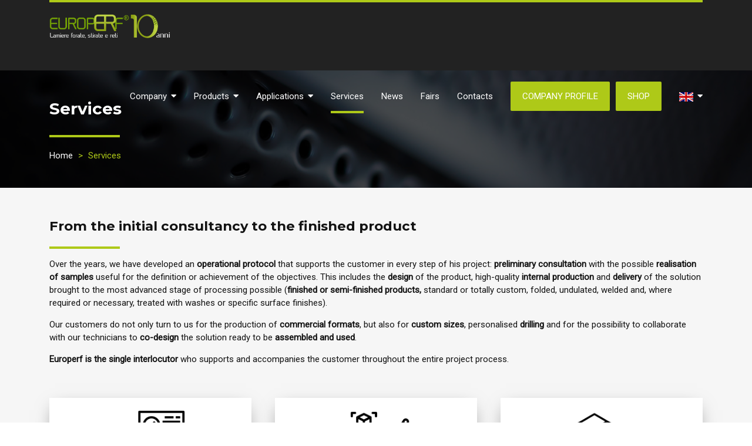

--- FILE ---
content_type: text/html; charset=UTF-8
request_url: https://www.europerfperforatedsheets.com/en/services.php
body_size: 3199
content:
<!DOCTYPE html>
<html lang="en">
<head>
	
<meta charset="utf-8" />
<title>Services - Europerf</title>
<meta name="description" content="">
<!--[if lte IE 8]>
<script src="http://html5shiv.googlecode.com/svn/trunk/html5.js"></script>
<![endif]-->
<meta name="viewport" content="width=device-width, user-scalable=no">
<link rel="shortcut icon" type="../image/x-icon" href="css/img/favicon.png" />
<link rel="stylesheet" href="../css/style.css" type="text/css" media="all" />
<link rel="stylesheet" href="../css/all.min.css" type="text/css" media="all" />
<script type="text/javascript" src="../js/jquery-1.9.0.min.js"></script>
<script type="text/javascript" src="../js/tracking.js"></script>
<link href="https://fonts.googleapis.com/css?family=Montserrat:300,400,700|Roboto:300,400&display=swap" rel="stylesheet">
<script type="text/javascript" src="https://cdnjs.cloudflare.com/ajax/libs/lightbox2/2.11.3/js/lightbox.min.js"></script>
<link rel="stylesheet" href="https://cdnjs.cloudflare.com/ajax/libs/lightbox2/2.11.3/css/lightbox.min.css" type="text/css" media="all" />

<link rel="alternate" hreflang="it" href="https://www.europerf.it/it/valori-mission.php" />
<link rel="alternate" hreflang="en" href="https://www.europerfperforatedsheets.com/en/services.php" />
<link rel="alternate" hreflang="fr" href="https://www.europerftolesperforees.fr/fr/services.php" />

<link rel="canonical" href="https://www.europerfperforatedsheets.com/en/services.php" />
<!-- Lead CHampion -->
<script type="text/javascript"> window._lcCookie='auto'; window._lcSiteid =15940;var _lcScript = document.createElement("script");_lcScript.src="https://cdn.leadchampion.com/leadchampion.js?sid="+window._lcSiteid;_lcScript.async=1;if(document.body){document.body.appendChild(_lcScript);}else{document.getElementsByTagName("head")[0].appendChild(_lcScript);} </script>
<script type="text/javascript"> window._lcCookie='on'; </script></head>
<body>
<!-- Google tag (gtag.js) -->
<script async src="https://www.googletagmanager.com/gtag/js?id=G-Y49KC4N902"></script>
<script>
  window.dataLayer = window.dataLayer || [];
  function gtag(){dataLayer.push(arguments);}
  gtag('js', new Date());

  gtag('config', 'G-Y49KC4N902');
</script><header>
	<div class="container">
		<div class="column full">
			<div>
				<a class="logo" href="home.php"><img src="../css/img/logo.png" alt="Europerf"></a>
				<nav class="desktop_nav">
			    <ul class="menu-en">
				  <li ><a href="company.php">Company<i class="fas fa-caret-down"></i></a>
					<ul>
						<li ><a href="values-mission.php">Values and Mission</a></li>
						<li ><a href="certifications.php">Certifications</a></li>
					</ul>
			      </li>

			      <li ><a>Products<i class="fas fa-caret-down"></i></a>
					<ul>
						<li ><a href="perforated-metal-sheets.php">Perforated metal sheets</a></li>
						<li ><a href="expanded-metal-sheets.php">Expanded metal sheets</a></li>
						<li ><a href="metals.php">Metals</a></li>
						<li ><a href="perforated-tubes.php">Perforated tubes</a></li>
																	</ul>
			      </li>
			      <li ><a>Applications<i class="fas fa-caret-down"></i></a>
			      	<ul>
						<li ><a href="architectural-applications.php">Architectural applications</a></li>
						<li ><a href="industrial-applications.php">Industrial applications</a></li>
			      	</ul>
			      </li>
			      <li class="active"><a href="services.php">Services</a></li>
			      <li ><a href="news.php">News</a></li>
			      <li ><a href="fairs.php">Fairs</a></li>
			      <li ><a href="contacts.php">Contacts</a></li>
				  <li><a href="company-profile.php" class="cta" style="padding: 0 20px;">Company Profile</a></li>
				  					<li style="margin-left:10px;"><a href="https://shop.europerf.it/en" class="cta" style="padding: 0 20px;">SHOP</a></li>
				  					<li>
													<a><img src="../css/img/english.jpg"><i class="fas fa-caret-down"></i></a>
												<ul>
							<!--li><a href="../it/https://www.europerf.it/it/valori-mission.php"><img src="../css/img/italian.jpg"></a></li>
							<li><a href="../en/https://www.europerfperforatedsheets.com/en/services.php"><img src="../css/img/english.jpg"></a></li>
							<li><a href="../fr/https://www.europerftolesperforees.fr/fr/services.php"><img src="../css/img/french.jpg"></a></li-->
							<li><a href="https://www.europerf.it/it/valori-mission.php"><img src="../css/img/italian.jpg"></a></li>
							<li><a href="https://www.europerfperforatedsheets.com/en/services.php"><img src="../css/img/english.jpg"></a></li>
							<li><a href="https://www.europerftolesperforees.fr/fr/services.php"><img src="../css/img/french.jpg"></a></li>
							<li><a href="https://www.europerflochbleche.de/de/dienstleistungen.php"><img src="../css/img/deutsch.jpg"></a></li>
						</ul>
					</li>
			    </ul>
				</nav>
				<a class="mobile_btn" onclick="aprimenu()">
					<i class="fas fa-bars"></i>
				</a>
				<nav class="mobile_nav">
			    <ul>
					<li ><a href="company.php">Company</a></li>
					<li ><a href="perforated-metal-sheets.php">Perforated metal sheets</a></li>
					<li ><a href="expanded-metal-sheets.php">Expanded metal sheets</a></li>
					<li ><a href="metals.php">Metals</a></li>
					<li ><a href="perforated-tubes.php">Perforated tubes</a></li>
										<li ><a href="architectural-applications.php">Architectural applications</a></li>
					<li ><a href="industrial-applications.php">Industrial applications</a></li>
					<li ><a href="news.php">News</a></li>
					<li ><a href="fairs.php">Fairs</a></li>
					<li ><a href="contacts.php">Contacts</a></li>
					<li><a href="company-profile.php" class="cta" style="padding: 0 20px;display: inline-block;">Company Profile</a></li>
					<li>
										<a href="https://www.europerfperforatedsheets.com/en/services.php"><img src="../css/img/english.jpg"></a>
										</li>
			    </ul>
				</nav>
			</div>
		</div>
	</div>
</header>
<script type="text/javascript">
	$(window).scroll(function() {
		var currentScroll = $(window).scrollTop();
		if(currentScroll>500) {
			$('header').addClass('fixed_header');
		}else{
			$('header').removeClass('fixed_header');
		}
	});
	function aprimenu(){
		$('.mobile_nav').toggleClass('open_menu');
	}
	$(window).on('resize', function(){
		if($(".mobile_nav").hasClass( "open_menu" )){
			$(".mobile_nav").removeClass('open_menu');
		}
	});
</script>
<section class="titlebar">
	<div class="container">
		<div class="column full">
			<h1>Services</h1>
			<hr class="separatore">
			<div class="breadcrumbs">
				<a href="home.php">Home</a> <i>></i> Services			</div>
		</div>
	</div>
	<div class="retino_nero">
	</div>
</section>
<section class="list">
	<div class="container">
		<div class="column full">
			<div class="reset_div flexbox" style="justify-content: center;">
				<div class="column full">
					<h2>From the initial consultancy to the finished product</h2>
					<hr class="separatore">
					<p><p>Over the years, we have developed an <strong>operational protocol </strong>that supports the customer in every step of his project: <strong>preliminary consultation</strong> with the possible <strong>realisation of samples</strong> useful for the definition or achievement of the objectives. This includes the <strong>design </strong>of the product, high-quality <strong>internal production</strong> and <strong>delivery</strong> of the solution brought to the most advanced stage of processing possible (<strong>finished or semi-finished products,</strong> standard or totally custom, folded, undulated, welded and, where required or necessary, treated with washes or specific surface finishes).</p>
<p>Our customers do not only turn to us for the production of <strong>commercial formats</strong>, but also for <strong>custom sizes</strong>, personalised <strong>drilling</strong> and for the possibility to collaborate with our technicians to <strong>co-design</strong> the solution ready to be <strong>assembled and used</strong>.</p>
<p><strong>Europerf is the single interlocutor</strong> who supports and accompanies the customer throughout the entire project process.</p></p>
				</div>

									<div class="column third">
						<div class="shadow">
							<p style="text-align:center;"><img style="max-width: 120px;margin: 20px;" src="../img/servizi/pre-sales.png" alt="Pre-sales" /></p>
							<h3>Pre-sales</h3>
							<hr class="separatore">
							<p style="padding: 0 20px;">
							Initial consultancy to identify the best solutions with the client.							</p>
						</div>
					</div>
									<div class="column third">
						<div class="shadow">
							<p style="text-align:center;"><img style="max-width: 120px;margin: 20px;" src="../img/servizi/product-design.png" alt="Product design and co-design" /></p>
							<h3>Product design and co-design</h3>
							<hr class="separatore">
							<p style="padding: 0 20px;">
							Custom product design, also with the customer's direct collaboration.							</p>
						</div>
					</div>
									<div class="column third">
						<div class="shadow">
							<p style="text-align:center;"><img style="max-width: 120px;margin: 20px;" src="../img/servizi/campionatura.png" alt="Sampling" /></p>
							<h3>Sampling</h3>
							<hr class="separatore">
							<p style="padding: 0 20px;">
							The availability of sample products allows a more precise evaluation of the project objectives. 							</p>
						</div>
					</div>
									<div class="column third">
						<div class="shadow">
							<p style="text-align:center;"><img style="max-width: 120px;margin: 20px;" src="../img/servizi/produzione.png" alt="Production" /></p>
							<h3>Production</h3>
							<hr class="separatore">
							<p style="padding: 0 20px;">
							Direct and internal to the company, starting from the selection of the best materials on the market.							</p>
						</div>
					</div>
									<div class="column third">
						<div class="shadow">
							<p style="text-align:center;"><img style="max-width: 120px;margin: 20px;" src="../img/servizi/customizzazione.png" alt="Customisation" /></p>
							<h3>Customisation</h3>
							<hr class="separatore">
							<p style="padding: 0 20px;">
							Folded, undulated and welded sheets, treated with washes or specific surface finishes.							</p>
						</div>
					</div>
									<div class="column third">
						<div class="shadow">
							<p style="text-align:center;"><img style="max-width: 120px;margin: 20px;" src="../img/servizi/delivery.png" alt="Delivery" /></p>
							<h3>Delivery</h3>
							<hr class="separatore">
							<p style="padding: 0 20px;">
							Delivery to the customer of the semi-finished or finished product, ready to be assembled or used.							</p>
						</div>
					</div>
									<div class="column third">
						<div class="shadow">
							<p style="text-align:center;"><img style="max-width: 120px;margin: 20px;" src="../img/servizi/post-sales.png" alt="Post-Sales" /></p>
							<h3>Post-Sales</h3>
							<hr class="separatore">
							<p style="padding: 0 20px;">
							After-sales technical and commercial assistance to solve any query or need.							</p>
						</div>
					</div>
				
				<div class="column full" style="margin-top:70px; text-align:center;">
					<a href="contacts.php" class="cta">Contact us for a consultation or a quote</a>
				</div>

			</div>
		</div>
	</div>
</section>
<footer>
	<div class="container">
		<div class="column full">
			Europerf srl
			<hr class="separatore">
		</div>
		<div class="column third">
			<p>Copyright © 2023</p>
			<p>P. IVA e C.F. 03895160160</p>
			<p>Capitale Sociale: € 500.000 i.v.</p>
            <p><a href="privacy-policy.php">Privacy Policy</a> | <a href="cookie-policy.php">Cookie Policy</a></p>
		</div>
		<div class="column third">
			<div class="footer_icon">
				<i class="fas fa-map-marker-alt"></i>
			</div>
			<div class="footer_info">
				<p>Via delle industrie 14</p>
				<p>20883 Mezzago</p>
				<p>Monza e Brianza, Italy</p>
			</div>
		</div>
		<div class="column third">
			<div class="footer_icon">
				<i class="far fa-address-book"></i>
			</div>
			<div class="footer_info">
				<p>Tel <a href="tel:+39 039 6020314">+39 039 6020314</a></p>
		    <p>Fax <a href="tel:+39 039 6021812">+39 039 6021812</a></p>
		    <p>Mail <a href="mailto:info@europerf.it">info@europerf.it</a></p>
			</div>
		</div>
		<div class="column full">
			<hr class="footer_border">
		</div>
	</div>
</footer>

<script>

	var url=window.location.origin;
	console.log(url);
	if(url=="https://www.europerf.it"){
		var cookieKey = "5416ea21-94164ab3-5373c80f";
		var cookieLang = '&l=it-IT';
	} else if(url=="https://www.europerflochbleche.de"){ 
		var cookieKey = "fe5beafe-ebed8754-d8aa3371";
		var cookieLang = '&l=en-GB';
	} else if(url=="https://www.europerftolesperforees.fr"){
		var cookieKey = "f9dc6189-b2c79d89-69993bc4";
		var cookieLang = '&l=en-GB';
	} else if(url=="https://www.europerfperforatedsheets.com"){
		var cookieKey = "ef094f4c-fbcad5c5-aaac2eb5";
		var cookieLang = '&l=en-GB';
	}

    (function (c, o, k, i, e, s) {
        e = c.createElement(o);
        e.async = !0;
        e.src = k + '?t=' + i;
		e.src += cookieLang;
        s = c.getElementsByTagName(o)[0];
        s.parentNode.insertBefore(e, s);
    })(document, 'script', 'https://api.cookielaw-script.it/'+cookieKey+'.js', 'js');
</script>

<!--
<script>
    (function (c, o, k, i, e, s) {
        e = c.createElement(o);
        e.async = !0;
        e.src = k + '?t=' + i;
		e.src += '&l=en-GB';
        s = c.getElementsByTagName(o)[0];
        s.parentNode.insertBefore(e, s);
    })(document, 'script', 'https://api.cookielaw-script.it/5416ea21-94164ab3-5373c80f.js', 'js');
</script>
-->
 
<!--
	<script>
    (function (c, o, k, i, e, s) {
        e = c.createElement(o);
        e.async = !0;
        e.src = k + '?t=' + i;
		e.src += '&l=it-IT';
        s = c.getElementsByTagName(o)[0];
        s.parentNode.insertBefore(e, s);
    })(document, 'script', 'https://api.cookielaw-script.it/5416ea21-94164ab3-5373c80f.js', 'js');
</script>
-->
</body>
</html>


--- FILE ---
content_type: text/css
request_url: https://www.europerfperforatedsheets.com/css/style.css
body_size: 3206
content:
head, body {
  color: #131313;
  margin: 0;
  padding: 0;
  font-family: 'Roboto', sans-serif;
  font-size: 15px;
  font-weight: 400;
  line-height: 1.5;
}

.retino_nero {
  background-color: #000000;
  opacity: 0.7;
  position: absolute;
  height: 100%;
  width: 100%;
  top: 0;
}

h1, h2, h3, h4 {
  font-family: 'Montserrat', sans-serif;
}

a {
  cursor: pointer;
  text-decoration: none;
}

img {
  line-height: 1;
  margin: 0;
  padding: 0;
  width: 100%;
  vertical-align: middle;
}

.cta {
  border-radius: 2px;
  background-color: #aec918;
  color: #111111;
  display: inline-block;
  padding: 10px 30px;
  text-transform: uppercase;
}

.cta:hover {
  background-color: #111111;
  color: #aec918;
}

.separatore {
  height: 4px;
  border: none;
  background-color: #aec918;
  width: 120px;
  margin-left: 0;
}

.separatore_sottile {
  height: 1px;
  width: 100%;
  background-color: #aec918;
  border: none;
  margin-left: 0;
}

section, header, footer, .intro, .titlebar {
  width: 100%;
  float: left;
  position: relative;
}

.centered {
  text-align: center;
}

.centered .separatore {
  margin: 0 auto;
}

.flexbox {
  display: flex;
  width: 100%;
  flex-flow: wrap;
}

.reset_div {
  width: calc(100% + 40px);
  margin-left: -20px;
  float: left;
}

.shadow {
  -webkit-box-shadow: 0px 10px 30px -10px rgba(0, 0, 0, 0.5);
  -moz-box-shadow: 0px 10px 30px -10px rgba(0, 0, 0, 0.5);
  box-shadow: 0px 10px 30px -10px rgba(0, 0, 0, 0.5);
  background-color: #ffffff;
  float: left;
  width: 100%;
}

.container {
  width: calc(1280px + 40px);
  margin: 0 auto;
  position: relative;
}

.column {
  float: left;
  padding: 0 20px;
  box-sizing: border-box;
}

.full {
  width: 100%;
}

.half {
  width: 50%;
}

.third {
  width: 33.333%;
}

.twothird {
  width: 66.666%;
}

.quarter {
  width: 25%;
}

.threequarter {
  width: 75%;
}

.sixth {
  width: 16.666%;
}

header {
  background-color: #222222;
  width: 100%;
  position: absolute;
  top: 0;
  z-index: 200;
}

header .logo {
  display: block;
  float: left;
  height: 65px;
  margin-top: 8px;
  -webkit-transition: all .2s ease 0s;
  transition: all .2s ease 0s;
}

header .logo img {
  height: 100%;
  width: auto;
}

header .full {
  height: 120px;
  -webkit-transition: all .2s ease 0s;
  transition: all .2s ease 0s;
}

header .full div {
  border-top: 4px solid #aec918;
}

header .desktop_nav {
  display: block;
  float: right;
}

header .desktop_nav ul {
  list-style: none;
  padding: 0;
  margin-top: 62px;
  float: left;
}

header .desktop_nav ul .active {
  border-bottom: 4px solid #aec918;
}

header .desktop_nav ul li {
  float: left;
  margin-left: 30px;
  position: relative;
  cursor: pointer;
}

header .desktop_nav ul.menu-de > li {
  margin-left: 25px;
}

header .desktop_nav ul li img {
  height: 16px;
  width: 24px;
}

header .desktop_nav ul li a {
  color: #ffffff;
  height: 50px;
  line-height: 50px;
  white-space: nowrap;
  display: block;
}

header .desktop_nav ul li a i {
  margin-left: 7px;
}

header .desktop_nav ul li ul {
  position: absolute;
  display: none;
  background-color: #222222;
  top: 50px;
  left: -20px;
  margin-top: 0;
  margin-left: 0;
  border-bottom: 4px solid #aec918;
  padding-top: 4px;
}

header .desktop_nav ul li ul .active {
  border: none;
  background-color: #aec918;
}

header .desktop_nav ul li ul li {
  padding: 0;
  margin: 0;
  width: 100%;
  box-sizing: border-box;
}

header .desktop_nav ul li ul li a {
  padding: 0 20px;
  height: 40px;
  line-height: 40px;
  display: block;
}

header .desktop_nav ul li ul li:hover {
  border: none;
  background-color: #aec918;
}

header .desktop_nav ul li ul li:hover a {
  color: #111111;
}

header .desktop_nav ul li:hover {
  border-bottom: 4px solid #aec918;
}

header .desktop_nav ul li:hover ul {
  display: block;
}

header .mobile_nav {
  -webkit-transition: all .2s ease 0s;
  transition: all .2s ease 0s;
  height: 0;
  overflow: hidden;
  float: right;
  position: fixed;
  top: 80px;
  width: 100%;
  right: 0;
  background-color: #222222;
}

header .mobile_nav ul {
  list-style: none;
  padding: 0;
  margin-top: 0;
}

header .mobile_nav ul li {
  position: relative;
  cursor: pointer;
  margin-left: 0;
  padding: 0 20px;
  width: 100%;
  border-top: 1px solid #111111;
}

header .mobile_nav ul li a {
  color: #ffffff;
  height: 40px;
  line-height: 40px;
  display: block;
  white-space: nowrap;
}

header .mobile_nav ul li a img {
  height: 16px;
  width: auto;
}

header .mobile_nav ul li:hover {
  background-color: #aec918;
}

header .mobile_nav ul li:hover a {
  color: #111111;
}

.fixed_header {
  position: fixed;
}

.fixed_header .full {
  height: 80px;
}

.fixed_header .logo {
  height: 60px;
  margin-top: 8px;
}

.fixed_header .desktop_nav ul {
  margin-top: 22px;
}

.fixed_header .desktop_nav ul li ul {
  top: 30px;
}

.open_menu {
  height: 500px !important;
}

.mobile_btn {
  display: none;
  float: right;
  height: 50px;
  line-height: 50px;
  color: #ffffff;
  font-size: 24px;
  margin-top: 10px;
}

@media (max-width: 1024px) {
  header .desktop_nav {
    display: block;
  }
  header .desktop_nav ul li {
    margin-left: 20px;
  }
}

@media (max-width: 900px) {
  header .full {
    height: 80px;
    border-top: 4px solid #aec918;
  }
  header .full div {
    border-top: none;
  }
  header .desktop_nav {
    display: none;
  }
  header .mobile_nav {
    display: block;
  }
  header .logo {
    height: 60px;
    margin-top: 8px;
  }
  .mobile_btn {
    display: block;
  }
}

footer {
  padding: 20px 0 0 0;
  background-color: #222222;
  color: #ffffff;
}

footer .full {
  font-family: 'Montserrat', sans-serif;
  font-size: 28px;
  font-weight: 700;
}

footer a {
  color: #ffffff;
}

footer .third .footer_icon {
  width: 60px;
  float: left;
  overflow: hidden;
}

footer .third .footer_icon i {
  color: #aec918;
  font-size: 65px;
}

footer .third .footer_info {
  width: calc(100% - 80px);
  float: left;
  margin-left: 20px;
}

footer .third p {
  margin: 4px 0;
}

footer .footer_border {
  height: 4px;
  border: none;
  background-color: #aec918;
  width: 100%;
  margin: 30px 0 0 0;
}

@media (max-width: 1024px) {
  footer .third .footer_icon {
    width: 0;
    height: 0;
  }
  footer .third .footer_info {
    width: 100%;
    margin: 0;
  }
}

@media (max-width: 768px) {
  footer .third {
    width: 100%;
  }
  footer .third .footer_info {
    margin-top: 10px;
  }
  footer .third p {
    display: inline-block;
    margin-right: 3px;
  }
}

.intro {
  height: 80vh;
  padding-top: 120px;
  background-image: url("img/intro_2.jpg");
  background-repeat: no-repeat;
  background-size: cover;
  box-sizing: border-box;
  color: #ffffff;
}

.intro h1 {
  font-size: 36px;
  margin-top: 0;
}

.intro p {
  font-size: 18px;
  margin: 20px 0;
}

.intro .cta:hover {
  background-color: #ffffff;
}

.intro .container {
  z-index: 2;
  height: 100%;
  display: flex;
  align-items: center;
}

.intro .retino_nero {
  z-index: 1;
}

.home_lamiere {
  background-color: #f6f6f6;
  padding: 30px 0;
}

.home_lamiere .quarter {
  display: flex;
  margin-top: 30px;
}

.home_lamiere .quarter img {
  width: 100%;
}

.home_lamiere .quarter h3 {
  padding: 0 20px;
}

.home_lamiere .quarter .separatore_sottile {
  margin: 0 20px;
  width: calc(100% - 40px);
}

.home_lamiere .quarter a {
  color: #111111;
}

.home_lamiere .quarter a:hover {
  color: #aec918;
}

.home_lamiere .quarter ul {
  list-style: square;
  color: #aec918;
  margin: 20px 20px;
  width: calc(100% - 40px);
  padding: 0;
  list-style-position: inside;
}

.home_lamiere .quarter ul li {
  margin: 3px 0;
}


.home_download {background-color:#f6f6f6;}
.home_download .shadow {padding:40px;background-color: #aec918 !important;text-align:center;box-sizing: border-box;}
.home_download .shadow h3 {color: #fff !important;font-size:30px;margin-top:0;}
.home_download .shadow .cta {background-color: #fff !important;margin-bottom: 20px;}

@media screen and (min-width:600px){
  .home_download .shadow .cta {margin-left: 10px;margin-right: 10px;}
}


.home_applicazioni {
  background-color: #f6f6f6;
  padding: 30px 0 60px 0;
}

.home_applicazioni .img_applicazioni {
  background-image: url("../img/facciate_capannoni.jpg");
  background-repeat: no-repeat;
  background-size: cover;
  height: 100%;
  width: 100%;
}

.home_applicazioni .threequarter a {
  color: #111111;
}

.home_applicazioni .threequarter a:hover {
  color: #aec918;
}

.home_applicazioni .threequarter .separatore_sottile {
  width: calc(100% - 20px);
}

.home_applicazioni .threequarter ul {
  list-style: square;
  color: #aec918;
  margin: 20px 0 20px -20px;
  padding: 0;
  float: left;
  list-style-position: inside;
  width: calc(100% + 40px);
}

.home_applicazioni .threequarter ul li {
  margin: 0 20px;
  float: left;
  width: calc(33.333% - 40px);
}

.home_chisiamo {
  padding: 30px 0 60px 0;
}

.home_chisiamo .img_news {
  padding: 20px;
  background-color: #111111;
}

.home_chisiamo .separatore {
  margin-bottom: 20px;
}

.home_chisiamo p {
  margin-bottom: 0;
}

.home_chisiamo a {
  display: inline-block;
  margin-top: 20px;
  color: #111111;
}

.home_chisiamo a:hover {
  color: #aec918;
}

.titlebar {
  height: 320px;
  padding-top: 120px;
  background-image: url("img/intro_2.jpg");
  background-repeat: no-repeat;
  background-size: cover;
  box-sizing: border-box;
  color: #ffffff;
}

.titlebar h1 {
  font-size: 28px;
  margin-top: 0;
}

.titlebar p {
  font-size: 18px;
  margin: 20px 0;
}

.titlebar .container {
  z-index: 2;
  height: 100%;
  display: flex;
  align-items: center;
}

.titlebar .retino_nero {
  z-index: 1;
}

.titlebar .breadcrumbs {
  margin-top: 20px;
  color: #aec918;
}

.titlebar .breadcrumbs i {
  font-style: normal;
  margin: 0 5px;
}

.titlebar .breadcrumbs a {
  color: #ffffff;
}

.titlebar .breadcrumbs a:hover {
  color: #aec918;
}

.azienda {
  background-color: #f6f6f6;
  padding: 60px 0;
}

.azienda .img_azienda {
  background-image: url("../img/chi_siamo.jpg");
  background-repeat: no-repeat;
  background-size: cover;
  background-position: center;
  height: 100%;
}

.azienda .img_azienda_2 {
  background-image: url("../img/chi_siamo_box2.jpg");
  background-repeat: no-repeat;
  background-size: cover;
  background-position: center;
  height: 100%;
}

.azienda .img_valori_mission_1 {
  background-image: url("../img/valori-mission-1.jpg");
  background-repeat: no-repeat;
  background-size: cover;
  background-position: center;
  height: 100%;
}

.azienda .img_valori_mission_2 {
  background-image: url("../img/valori-mission-2.jpg");
  background-repeat: no-repeat;
  background-size: cover;
  background-position: center;
  height: 100%;
}

.azienda .img_certificazioni {
  background-image: url("../img/certificazioni.jpg");
  background-repeat: no-repeat;
  background-size: cover;
  background-position: center;
  height: 100%;
}

.azienda h2 {
  margin-top: 40px;
}

.azienda p {
  margin-top: 30px;
  margin-bottom: 30px;
}

.azienda .cta {
  margin-bottom: 40px;
}

.azienda ul {
  padding: 0;
  margin: 0;
  margin-bottom: 30px;
  display: block;
  list-style: none;
  float: left;
}

.azienda ul li {
  width: 50%;
  padding: 3px 20px;
  box-sizing: border-box;
  float: left;
}

.azienda ul li i {
  color: #aec918;
  margin-right: 5px;
}

.flipbook {
  padding: 60px 0;
}

.certificazioni {
  padding: 60px 0;
}

.certificazioni .aviva_cnt {
  float: none;
  display: flex;
  margin: 0 auto 10px auto;
}

.certificazioni .aviva_txt {
  display: flex;
  align-items: center;
  font-size: 18px;
}

.certificazioni .sixth {
  margin-top: 20px;
}

.contatti {
  padding: 60px 0;
  background-color: #f6f6f6;
}

.contatti .separatore {
  margin-bottom: 30px;
  margin-top: 10px;
}

.contatti .shadow {
  padding: 20px 0 40px 0;
}

.contatti .third .footer_icon {
  width: 60px;
  float: left;
}

.contatti .third .footer_icon i {
  color: #aec918;
  font-size: 65px;
}

.contatti .third .footer_info {
  width: calc(100% - 80px);
  float: left;
  margin-left: 20px;
}

.contatti .third p {
  margin: 4px 0;
}

.contatti .third a {
  color: #222222;
}

.map iframe {
  margin: 0;
  padding: 0;
  line-height: 1;
  vertical-align: middle;
  height: 420px;
  width: 100%;
}

.news {
  background-color: #f6f6f6;
  padding: 30px 0;
}

.news .full {
  margin: 20px 0;
}

.news .full .column {
  padding: 20px;
}

.list {
  background-color: #f6f6f6;
  padding: 30px 0 50px 0;
}

.list a {
  color: #111111;
}

.list a:hover {
  color: #aec918;
}

.list .flexbox {
  flex-flow: row wrap;
}

.list .shadow {
  height: 100%;
}

.list .third {
  margin-top: 40px;
}

.list .third h3 {
  padding: 0 20px;
}

.list .third h3 a {
  color: #111111;
}

.list .third h3 a:hover {
  color: #aec918;
}

.list .third p {
  margin-top: 0;
}

.list .third .separatore_sottile {
  width: calc(100% - 40px);
  margin: 0 20px 20px 20px;
}

.list .tabella {
  overflow-x: auto;
}

.box_vsp {
  background-color: #222222;
  color: #ffffff;
  text-align: center;
  padding: 20px;
  margin-top: 40px;
}

.box_vsp .cta {
  margin-left: 20px;
}

.sidebar a {
  color: #111111;
}

.sidebar a:hover {
  color: #aec918;
}

.sidebar .active {
  color: #aec918;
}

.sidebar ul {
  margin-left: 0;
  padding-left: 0;
  list-style: square;
  list-style-position: inside;
  color: #aec918;
}

.sidebar ul li {
  margin: 3px 0;
}

.applicazione {
  background-color: #f6f6f6;
  padding: 60px 0;
}

.applicazione .half {
  padding: 20px;
}

.applicazione .separatore {
  margin-bottom: 30px;
}

.applicazione .cta {
  margin-top: 20px;
}

.vsp-schema {
  display: none;
}

.vsp .half {
  margin-bottom: 20px;
}

.vsp .third {
  margin-top: 0;
}

.vsp img {
  border: 1px solid #dddddd;
  border-radius: 2px;
  background-color: #ffffff;
  margin-bottom: 20px;
}

.vsp input[type="text"], .vsp select {
  width: 100%;
  border-radius: 2px;
  padding: 10px;
  border: 1px solid #dddddd;
  font-family: 'Roboto', sans-serif;
  font-size: 15px;
  color: #111111;
  box-sizing: border-box;
  -webkit-appearance: none;
}

.vsp .form_btn {
  border-radius: 2px;
  background-color: #111111;
  color: #aec918 !important;
  display: block;
  padding: 10px 0;
  text-align: center;
  width: 100%;
}

.vsp .form_btn:hover {
  background-color: #aec918;
  color: #111111 !important;
}

.vsp .cta {
  margin-top: 20px;
  width: 100%;
  padding: 10px 0;
  text-align: center;
}

@media (max-width: 1100px) {
  .intro .third {
    width: 50%;
  }
  .home_lamiere .quarter {
    width: 50%;
  }
  .home_applicazioni .threequarter ul li {
    margin: 0 20px;
    float: left;
    width: calc(50% - 40px);
  }
  .list .third {
    width: 50%;
  }
  .list .vsp .third {
    width: 33.333%;
  }
}

@media (max-width: 900px) {
  .titlebar {
    height: auto;
    padding-top: 100px;
    padding-bottom: 20px;
  }
  .titlebar h1 {
    font-size: 24px;
  }
  .titlebar p {
    font-size: 16px;
    margin: 20px 0;
  }
  .azienda ul li {
    width: 100%;
  }
  .certificazioni .twothird {
    width: 100%;
  }
  .contatti .third .footer_icon {
    width: 40px;
  }
  .contatti .third .footer_icon i {
    font-size: 50px;
  }
  .contatti .third .footer_info {
    width: calc(100% - 60px);
  }
}

@media (max-width: 768px) {
  .intro {
    padding-top: 80px;
  }
  .intro .third {
    width: 100%;
  }
  .home_applicazioni .quarter {
    width: 50%;
  }
  .home_applicazioni .threequarter {
    width: 50%;
  }
  .home_applicazioni .threequarter ul li {
    margin: 0 20px;
    float: left;
    width: calc(100% - 40px);
  }
  .home_chisiamo .quarter {
    width: 50%;
  }
  .home_chisiamo .threequarter {
    width: 50%;
  }
  .home_chisiamo .threequarter .third {
    display: none;
  }
  .home_chisiamo .threequarter .twothird {
    width: 100%;
  }
  .azienda .img_azienda,
  .azienda .img_valori_mission_1,
  .azienda .img_valori_mission_2,
  .azienda .img_certificazioni {
    height: 300px;
  }
  .azienda .half {
    width: 100%;
  }
  .azienda ul li {
    width: 50%;
  }
  .certificazioni .sixth {
    width: 33.333%;
  }
  .contatti .third {
    width: 100%;
    margin-bottom: 30px;
  }
  .contatti .third .footer_icon {
    text-align: center;
    width: 60px;
  }
  .contatti .third .footer_info {
    width: calc(100% - 80px);
  }
  .contatti .shadow {
    padding: 20px 0 20px 0;
  }
  .list .threequarter {
    width: 100%;
  }
  .list .quarter {
    width: 100%;
  }
  .list .box_vsp {
    margin-bottom: 20px;
  }
  .list .lamiera {
    margin-bottom: 30px;
  }
  .list .vsp .cta {
    margin-bottom: 30px;
  }
  .applicazione {
    padding: 30px 0;
  }
  .applicazione .half {
    width: 100%;
  }
}

@media (max-width: 480px) {
  .intro h1 {
    font-size: 28px;
  }
  .intro .third {
    text-align: center;
  }
  .intro .third hr {
    margin: 0 auto;
  }
  .home_lamiere .quarter {
    width: 100%;
  }
  .home_lamiere h3 {
    padding: 0 20px;
  }
  .home_lamiere .separatore_sottile {
    margin: 0 20px;
    width: calc(100% - 40px);
  }
  .home_lamiere ul {
    width: calc(100% - 40px);
  }
  .home_applicazioni .shadow .reset_div {
    width: 100%;
    margin: 0;
  }
  .home_applicazioni .quarter {
    width: 100%;
  }
  .home_applicazioni .threequarter {
    width: 100%;
  }
  .home_applicazioni .threequarter .separatore_sottile {
    width: 100%;
  }
  .home_applicazioni .threequarter ul li {
    margin: 0 20px;
    width: 100%;
  }
  .home_chisiamo .img_news {
    padding: 20px;
  }
  .home_chisiamo .quarter {
    width: 100%;
  }
  .home_chisiamo .threequarter {
    width: 100%;
  }
  .azienda .img_azienda,
  .azienda .img_valori_mission_1,
  .azienda .img_valori_mission_2,
  .azienda .img_certificazioni {
    height: 220px;
  }
  .azienda ul li {
    width: 100%;
  }
  .certificazioni {
    padding: 40px 0;
  }
  .certificazioni .aviva_cnt {
    flex-flow: wrap;
  }
  .certificazioni .aviva_txt {
    text-align: center;
  }
  .certificazioni .third {
    width: 100%;
  }
  .certificazioni .twothird {
    width: 100%;
  }
  .certificazioni .sixth {
    width: 50%;
  }
  .news h2 {
    margin-top: 0;
  }
  .news .third {
    width: 100%;
  }
  .news .twothird {
    width: 100%;
    padding-top: 0 !important;
  }
  .cta {
    font-size: 14px;
    padding: 10px 0;
    text-align: center;
    width: 100%;
  }
  .list .third {
    width: 100%;
  }
  .list .third .separatore_sottile {
    width: calc(100% - 40px);
    margin: 0 20px 20px 20px;
  }
  .list .box_vsp {
    margin-bottom: 40px;
  }
  .list .box_vsp .cta {
    margin-left: 0;
    margin-top: 20px;
  }
  .list .vsp .third {
    width: 100%;
  }
  .list .vsp .twothird {
    width: 100%;
  }
  .applicazione .half {
    padding: 20px;
  }
  .applicazione .separatore {
    margin-bottom: 20px;
  }
}

@media (max-width: 1320px) {
  .container {
    width: 90%;
    margin: 0 5%;
  }
}

@media (max-width: 900px) {
  .container {
    width: 100%;
    margin: 0 auto;
  }
}

@media (max-width: 480px) {
  .column {
    padding: 0 15px;
  }
  .reset_div {
    width: calc(100% + 30px);
    margin-left: -15px;
  }
  .container {
    width: calc(100% - 30px);
  }
}

.formGroup-half {
  display: flex;
  flex-wrap: wrap;
  justify-content: space-between;
}

.formGroup-half .formInput {
  width: calc( 50% - 10px);
}

.formInput {
  margin-bottom: 20px;
}

.formInput label {
  display: block;
}

.formInput .cta {
  border: none;
}

.formInput input[type="text"], .formInput input[type="email"], .formInput input[type="phone"], .formInput textarea {
  width: 100%;
  padding: 10px;
  border: 1px solid #c4c4c4;
  margin: 0;
  box-sizing: border-box;
}

#formMessage {
  display: none;
  padding: 15px;
  border-radius: 10px;
  margin: 10px 0;
}

#formMessage.success {
  background-color: #e5efab;
  border: 1px solid #aec918;
}

#formMessage.error {
  background-color: #efabab;
  border: 1px solid #c91818;
}


.boxTextWithIcon img {
  width: 50%;
}

.boxTextWithIcon {
  width: 16.6666%;
  text-align: center;
}
@media screen and (max-width:920px){
  .boxTextWithIcon {
    width: 33.3333%;
    text-align: center;
  }
}

.boxTextWithIcon p {
  margin-top: 10px;
}

.gridIcon {
  display: flex;
  flex-direction: row;
  flex-wrap: wrap;
}